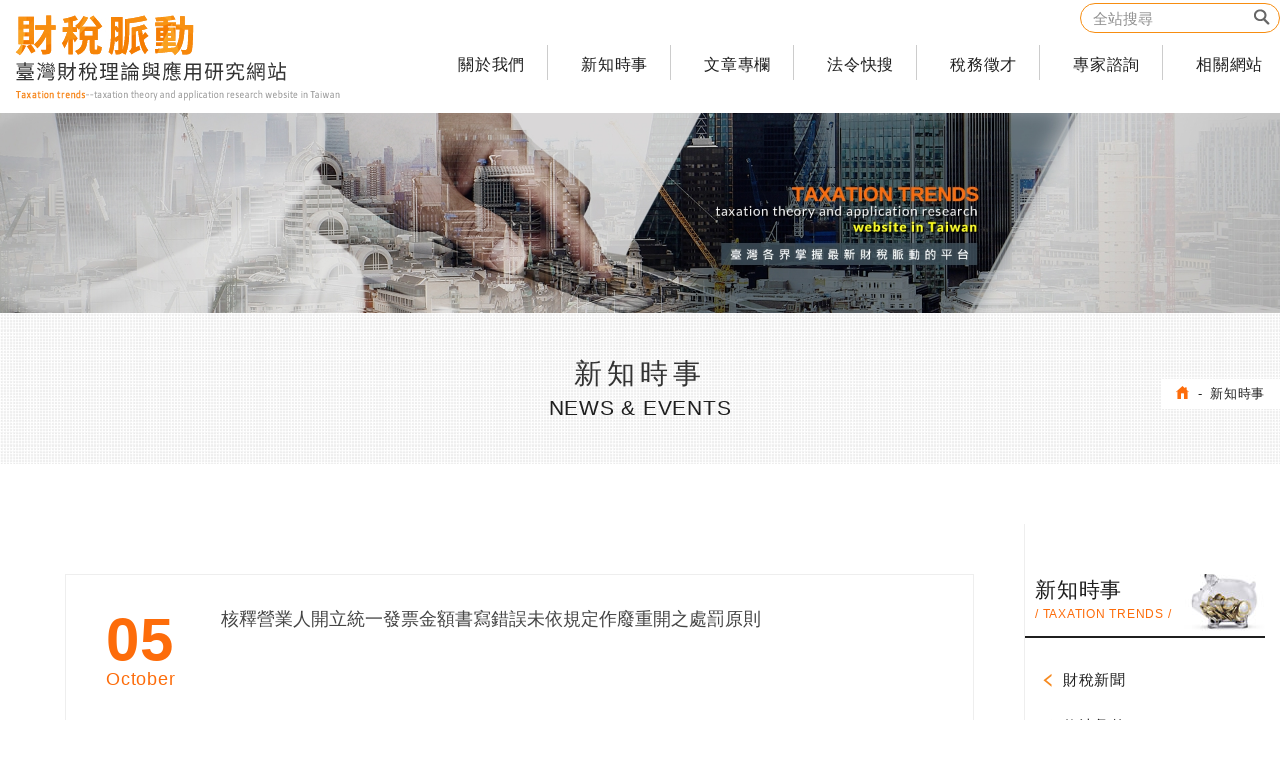

--- FILE ---
content_type: text/html; charset=UTF-8
request_url: https://www.taiwantaxresearch.com/news/all/1.htm
body_size: 41291
content:
<!DOCTYPE html>
<html lang="zh-Hant" class="no-js">

<head>
    <meta charset="UTF-8">
    <title>新知時事 - 財稅脈動---臺灣財稅理論與應用研究網站</title>
<meta name="description" content="臺灣最大稅務資訊跨界平台—專業、完善、整合
中正大學財經法律研究中心
黃俊杰教授
黃智謙律師
蔡松均律師
" />
<link rel="stylesheet" type="text/css" href="/css/system/editor.css">

<meta http-equiv="X-UA-Compatible" content="IE=edge">
<meta name="viewport" content="width=device-width, initial-scale=1">

<link rel="shortcut icon" href="/images/common/app_icon/favicon.ico" type="image/x-icon" />
<link rel="apple-touch-icon" sizes="57x57" href="/images/common/app_icon/apple-touch-icon-57x57.png">
<link rel="apple-touch-icon" sizes="60x60" href="/images/common/app_icon/apple-touch-icon-60x60.png">
<link rel="apple-touch-icon" sizes="72x72" href="/images/common/app_icon/apple-touch-icon-72x72.png">
<link rel="apple-touch-icon" sizes="76x76" href="/images/common/app_icon/apple-touch-icon-76x76.png">
<link rel="apple-touch-icon" sizes="114x114" href="/images/common/app_icon/apple-touch-icon-114x114.png">
<link rel="apple-touch-icon" sizes="120x120" href="/images/common/app_icon/apple-touch-icon-120x120.png">
<link rel="apple-touch-icon" sizes="144x144" href="/images/common/app_icon/apple-touch-icon-144x144.png">
<link rel="apple-touch-icon" sizes="152x152" href="/images/common/app_icon/apple-touch-icon-152x152.png">
<link rel="apple-touch-icon" sizes="180x180" href="/images/common/app_icon/apple-touch-icon-180x180.png">
<link rel="icon" type="image/png" href="/images/common/app_icon/favicon-16x16.png" sizes="16x16">
<link rel="icon" type="image/png" href="/images/common/app_icon/favicon-32x32.png" sizes="32x32">
<link rel="icon" type="image/png" href="/images/common/app_icon/favicon-96x96.png" sizes="96x96">
<link rel="icon" type="image/png" href="/images/common/app_icon/android-chrome-192x192.png" sizes="192x192">
<meta name="msapplication-square70x70logo" content="/images/common/app_icon/smalltile.png" />
<meta name="msapplication-square150x150logo" content="/images/common/app_icon/mediumtile.png" />
<meta name="msapplication-wide310x150logo" content="/images/common/app_icon/widetile.png" />
<meta name="msapplication-square310x310logo" content="/images/common/app_icon/largetile.png" />


<link rel="stylesheet" type="text/css" href="https://design.newscanshared.com/css/normalize.css">

<link href="https://fonts.googleapis.com/css?family=Muli" rel="stylesheet">
<link href="https://design.newscanshared.com/font/33535gillsansmt/font.css" rel="stylesheet">
<link rel="stylesheet" type="text/css" href="https://design.newscanshared.com/font/icon-font/style.css">
<link rel="stylesheet" type="text/css" href="/css/common/icon-font-2/style.css">
<link rel="stylesheet" type="text/css" href="/css/common/icon-font-3/style.css">
<link rel="stylesheet" type="text/css" href="/css/common/share-icon-font/style.css">
<link href="https://fonts.googleapis.com/css?family=Esteban" rel="stylesheet">
<link href="https://fonts.googleapis.com/css?family=Droid+Serif" rel="stylesheet">
<link href="https://fonts.googleapis.com/css?family=Exo+2" rel="stylesheet">

<link rel="stylesheet" type="text/css" href="https://design.newscanshared.com/css/basic.css">
<link rel="stylesheet" type="text/css" href="https://design.newscanshared.com/css/editor.css">
<link rel="stylesheet" type="text/css" href="https://contentbuilder.newscanshared.com/assets/minimalist-basic/content.css">
<link rel="stylesheet" type="text/css" href="https://contentbuilder.newscanshared.com/assets/ionicons/css/ionicons.min.css">

<link rel="stylesheet" type="text/css" href="/css/common/_editor_style.css">

<link rel="stylesheet" type="text/css" href="/css/common/style.css">

<script src="https://design.newscanshared.com/js/jquery.min.js"></script>
<script src="https://design.newscanshared.com/js/modernizr.js"></script>

<!-- Global Site Tag (gtag.js) - Google Analytics -->
<script async src="https://www.googletagmanager.com/gtag/js?id=UA-106486734-4"></script>
<script>
  window.dataLayer = window.dataLayer || [];
  function gtag(){dataLayer.push(arguments)};
  gtag('js', new Date());

  gtag('config', 'UA-106486734-4');
</script>

    <link rel="stylesheet" type="text/css" href="/css/common/news.css">
    </head>

<body>
    <div class="wrapper">
        <header class="site-header">
            <div class="container">
        <div class="site-title"><a href="https://www.taiwantaxresearch.com/" class="logo ibtn">財稅脈動---臺灣財稅理論與應用研究網站</a></div>


    <nav class="site-nav" itemscope itemtype="http://schema.org/SiteNavigationElement">
        <ul class="menu list-h left-menu">

    <li class="hover-on"><a href="https://www.taiwantaxresearch.com/about/all/1.htm"><span>ABOUT</span>關於我們</a>
		<ul>
	        <li  ><a href="https://www.taiwantaxresearch.com/about/51.htm">網站緣起</a></li><li  ><a href="https://www.taiwantaxresearch.com/about/56.htm">團隊介紹</a></li><li  ><a href="https://www.taiwantaxresearch.com/about/57.htm">合作聯繫</a></li>	    </ul>
    </li>
    <li class="hover-on"><a href="https://www.taiwantaxresearch.com/news/all/1.htm"><span>NEWS & EVENTS</span>新知時事</a>
		<ul>
            <li  ><a href="https://www.taiwantaxresearch.com/news/9.htm">財稅新聞</a><ul><li  ><a href="https://www.taiwantaxresearch.com/news/9_18.htm">分類說明</a></li><li  ><a href="https://www.taiwantaxresearch.com/news/9_22.htm">所得稅制</a></li><li  ><a href="https://www.taiwantaxresearch.com/news/9_20.htm">財產稅制</a></li><li  ><a href="https://www.taiwantaxresearch.com/news/9_21.htm">消費稅制</a></li><li  ><a href="https://www.taiwantaxresearch.com/news/9_31.htm">交易稅制</a></li><li  ><a href="https://www.taiwantaxresearch.com/news/9_23.htm">信託稅制</a></li><li  ><a href="https://www.taiwantaxresearch.com/news/9_26.htm">稽徵與救濟</a></li><li  ><a href="https://www.taiwantaxresearch.com/news/9_27.htm">跨稅目討論</a></li></ul></li><li  ><a href="https://www.taiwantaxresearch.com/news/10.htm">修法彙整</a></li><li  ><a href="https://www.taiwantaxresearch.com/news/11.htm">稅務司法</a><ul><li  ><a href="https://www.taiwantaxresearch.com/news/11_28.htm">法院裁判與決議</a></li><li  ><a href="https://www.taiwantaxresearch.com/news/11_29.htm">司法院大法官會議解釋</a></li></ul></li>        </ul>
	</li>
    <li class="hover-on"><a href="https://www.taiwantaxresearch.com/article/all/1.htm"><span>SPECIAL COLUMN</span>文章專欄</a>
    <ul>
            <li ><a href="https://www.taiwantaxresearch.com/article/18.htm">稅政解析</a></li><li ><a href="https://www.taiwantaxresearch.com/article/19.htm">潮稅學堂</a></li>    </ul>
        <li class="hover-on"><a href="https://www.taiwantaxresearch.com/article2/all/1.htm"><span>DECREE</span>法令快搜</a>
        <ul>
                        
        </ul>
    </li>
    <li><a href="https://www.taiwantaxresearch.com/article3/all/1.htm"><span>TAXATION</span>稅務徵才</a> </li>
        </li>
    <li><a href="https://www.taiwantaxresearch.com/contact.htm"><span>EXPERT CONSULTATION</span>專家諮詢</a></li>
    <li><a href="https://www.taiwantaxresearch.com/links/all/1.htm"><span>LINKS</span>相關網站</a></li>
    <li><a href="https://www.taiwantaxresearch.com/disclaimer.htm">免責聲明</a></li>
    <li><a href="https://www.taiwantaxresearch.com/terms.htm">使用條款</a></li>
</ul>
        <div class="search-box">
    <!-- <input type="text" name="" id="" class="form-control" placeholder="全站搜尋">
        <a href="https://www.taiwantaxresearch.com/search.htm" class="ibtn search">Search</a> -->

    <form action="https://www.taiwantaxresearch.com/search.htm" method="post">
        <input type="text" name="PdSearch" id="PdSearch" class="form-control" placeholder="全站搜尋" value="">
        <input type="submit" value="Search" class="ibtn search">
    </form>
</div>    </nav>
</div>
        </header>
        <div class="banner">
    <div class="container">
    	<div class="item">
    	    <img src="/upload/20170807170817gqqil1.jpg" alt="">
    	</div>
    </div>
</div>        <main class="site-main has-side" itemscope itemtype="http://schema.org/Article">
            <header class="main-top">
                <div class="container">
                    <h1 class="main-title" itemprop="headline"><span>新知時事</span>NEWS & EVENTS</h1>
                    <div class="breadcrumb_all">
                        <ol class="breadcrumb list-inline" itemscope itemtype="http://schema.org/BreadcrumbList">
                            <li itemprop="itemListElement" itemscope itemtype="http://schema.org/ListItem">
                                <a itemprop="item" href="https://www.taiwantaxresearch.com/">
                                    <span itemprop="name"><i class="ic3-01"></i></span></a>
                                <meta itemprop="position" content="2" />
                            </li>
                            <li itemprop="itemListElement" itemscope itemtype="http://schema.org/ListItem">
                                <a itemprop="item" href="https://www.taiwantaxresearch.com/news/all/1.htm">
                                    <span itemprop="name">新知時事</span></a>
                                <meta itemprop="position" content="2" />
                            </li>
                        </ol>
                    </div>
                </div>
            </header>
            <div class="main-content">
                <div class="container">
                    <aside class="side">
                        <div class="side-title">新知時事
    <SPAN>/ TAXATION TRENDS /</SPAN>
</div>
<ul class="side-nav list-v">
    <li  ><a href="https://www.taiwantaxresearch.com/news/9/1.htm">財稅新聞</a><ul><li  ><a href="https://www.taiwantaxresearch.com/news/9_18/1.htm">分類說明</a></li><li  ><a href="https://www.taiwantaxresearch.com/news/9_22/1.htm">所得稅制</a></li><li  ><a href="https://www.taiwantaxresearch.com/news/9_20/1.htm">財產稅制</a></li><li  ><a href="https://www.taiwantaxresearch.com/news/9_21/1.htm">消費稅制</a></li><li  ><a href="https://www.taiwantaxresearch.com/news/9_31/1.htm">交易稅制</a></li><li  ><a href="https://www.taiwantaxresearch.com/news/9_23/1.htm">信託稅制</a></li><li  ><a href="https://www.taiwantaxresearch.com/news/9_26/1.htm">稽徵與救濟</a></li><li  ><a href="https://www.taiwantaxresearch.com/news/9_27/1.htm">跨稅目討論</a></li></ul></li><li  ><a href="https://www.taiwantaxresearch.com/news/10/1.htm">修法彙整</a></li><li  ><a href="https://www.taiwantaxresearch.com/news/11/1.htm">稅務司法</a><ul><li  ><a href="https://www.taiwantaxresearch.com/news/11_28/1.htm">法院裁判與決議</a></li><li  ><a href="https://www.taiwantaxresearch.com/news/11_29/1.htm">司法院大法官會議解釋</a></li></ul></li></ul>
                    </aside>
                    <section class="content">
                            
                        <ul class="news-list list-h" itemscope itemtype="http://schema.org/ItemList">
                                                        <li itemprop="itemListElement" itemscope itemtype="http://schema.org/ListItem">
                                <div class="box clearfix">
                                <a class="box-line" href="https://www.taiwantaxresearch.com/news_detail/485.htm" title="">
                                    <time class="date"><b>
                                            05</b>
                                        October</time>
                                    <div class="txt">
                                        <div class="title" itemprop="name">
                                            核釋營業人開立統一發票金額書寫錯誤未依規定作廢重開之處罰原則                                        </div>
                                        <p itemprop="description">
                                                                                    </p>
                                    </div>
                                </a>
                                                                                                                <div class="keyword_box">
                                            <ul class="keyword list-inline" itemscope itemtype="http://schema.org/BreadcrumbList">
                                                                                                <i class="ic icon-ic-keyword"></i>
                                                                                                    <li itemprop="itemListElement" itemscope
                                                    itemtype="MYHTTPschema.org/ListItem">
                                                        <a itemprop="item" href="https://www.taiwantaxresearch.com/news_search/25/1.htm">
                                                        <span itemprop="name">加值型及非加值型營業稅</span></a>
                                                        <meta itemprop="position" content="1" />
                                                    </li>
                                                                                                    <li itemprop="itemListElement" itemscope
                                                    itemtype="MYHTTPschema.org/ListItem">
                                                        <a itemprop="item" href="https://www.taiwantaxresearch.com/news_search/45/1.htm">
                                                        <span itemprop="name">稅局釋示</span></a>
                                                        <meta itemprop="position" content="2" />
                                                    </li>
                                                                                            </ul>
                                        </div>
                                                                                
                               </div>
                            </li>
                                                        <li itemprop="itemListElement" itemscope itemtype="http://schema.org/ListItem">
                                <div class="box clearfix">
                                <a class="box-line" href="https://www.taiwantaxresearch.com/news_detail/486.htm" title="">
                                    <time class="date"><b>
                                            02</b>
                                        October</time>
                                    <div class="txt">
                                        <div class="title" itemprop="name">
                                            自本(112)年10月1日起至12月31日止繼續機動調降汽油、柴油貨物稅應徵稅額...                                        </div>
                                        <p itemprop="description">
                                                                                    </p>
                                    </div>
                                </a>
                                                                                                                <div class="keyword_box">
                                            <ul class="keyword list-inline" itemscope itemtype="http://schema.org/BreadcrumbList">
                                                                                                <i class="ic icon-ic-keyword"></i>
                                                                                                    <li itemprop="itemListElement" itemscope
                                                    itemtype="MYHTTPschema.org/ListItem">
                                                        <a itemprop="item" href="https://www.taiwantaxresearch.com/news_search/36/1.htm">
                                                        <span itemprop="name">貨物稅</span></a>
                                                        <meta itemprop="position" content="1" />
                                                    </li>
                                                                                                    <li itemprop="itemListElement" itemscope
                                                    itemtype="MYHTTPschema.org/ListItem">
                                                        <a itemprop="item" href="https://www.taiwantaxresearch.com/news_search/45/1.htm">
                                                        <span itemprop="name">稅局釋示</span></a>
                                                        <meta itemprop="position" content="2" />
                                                    </li>
                                                                                            </ul>
                                        </div>
                                                                                
                               </div>
                            </li>
                                                        <li itemprop="itemListElement" itemscope itemtype="http://schema.org/ListItem">
                                <div class="box clearfix">
                                <a class="box-line" href="https://www.taiwantaxresearch.com/news_detail/487.htm" title="">
                                    <time class="date"><b>
                                            27</b>
                                        September</time>
                                    <div class="txt">
                                        <div class="title" itemprop="name">
                                            父母於子女婚嫁時贈與財物，限額內免計入贈與總額課稅。                                        </div>
                                        <p itemprop="description">
                                                                                    </p>
                                    </div>
                                </a>
                                                                                                                <div class="keyword_box">
                                            <ul class="keyword list-inline" itemscope itemtype="http://schema.org/BreadcrumbList">
                                                                                                <i class="ic icon-ic-keyword"></i>
                                                                                                    <li itemprop="itemListElement" itemscope
                                                    itemtype="MYHTTPschema.org/ListItem">
                                                        <a itemprop="item" href="https://www.taiwantaxresearch.com/news_search/27/1.htm">
                                                        <span itemprop="name">贈與稅</span></a>
                                                        <meta itemprop="position" content="1" />
                                                    </li>
                                                                                                    <li itemprop="itemListElement" itemscope
                                                    itemtype="MYHTTPschema.org/ListItem">
                                                        <a itemprop="item" href="https://www.taiwantaxresearch.com/news_search/45/1.htm">
                                                        <span itemprop="name">稅局釋示</span></a>
                                                        <meta itemprop="position" content="2" />
                                                    </li>
                                                                                            </ul>
                                        </div>
                                                                                
                               </div>
                            </li>
                                                        <li itemprop="itemListElement" itemscope itemtype="http://schema.org/ListItem">
                                <div class="box clearfix">
                                <a class="box-line" href="https://www.taiwantaxresearch.com/news_detail/488.htm" title="">
                                    <time class="date"><b>
                                            25</b>
                                        September</time>
                                    <div class="txt">
                                        <div class="title" itemprop="name">
                                            個人同一年度有房屋租金支出及自用住宅購屋借款利息，如符合條件可按比例申報列舉扣除...                                        </div>
                                        <p itemprop="description">
                                                                                    </p>
                                    </div>
                                </a>
                                                                                                                <div class="keyword_box">
                                            <ul class="keyword list-inline" itemscope itemtype="http://schema.org/BreadcrumbList">
                                                                                                <i class="ic icon-ic-keyword"></i>
                                                                                                    <li itemprop="itemListElement" itemscope
                                                    itemtype="MYHTTPschema.org/ListItem">
                                                        <a itemprop="item" href="https://www.taiwantaxresearch.com/news_search/23/1.htm">
                                                        <span itemprop="name">綜合所得稅</span></a>
                                                        <meta itemprop="position" content="1" />
                                                    </li>
                                                                                                    <li itemprop="itemListElement" itemscope
                                                    itemtype="MYHTTPschema.org/ListItem">
                                                        <a itemprop="item" href="https://www.taiwantaxresearch.com/news_search/45/1.htm">
                                                        <span itemprop="name">稅局釋示</span></a>
                                                        <meta itemprop="position" content="2" />
                                                    </li>
                                                                                            </ul>
                                        </div>
                                                                                
                               </div>
                            </li>
                                                        <li itemprop="itemListElement" itemscope itemtype="http://schema.org/ListItem">
                                <div class="box clearfix">
                                <a class="box-line" href="https://www.taiwantaxresearch.com/news_detail/483.htm" title="">
                                    <time class="date"><b>
                                            11</b>
                                        September</time>
                                    <div class="txt">
                                        <div class="title" itemprop="name">
                                            機關團體不論有無符合免稅標準皆免辦理營利事業所得稅暫繳申報                                        </div>
                                        <p itemprop="description">
                                                                                    </p>
                                    </div>
                                </a>
                                                                                                                <div class="keyword_box">
                                            <ul class="keyword list-inline" itemscope itemtype="http://schema.org/BreadcrumbList">
                                                                                                <i class="ic icon-ic-keyword"></i>
                                                                                                    <li itemprop="itemListElement" itemscope
                                                    itemtype="MYHTTPschema.org/ListItem">
                                                        <a itemprop="item" href="https://www.taiwantaxresearch.com/news_search/24/1.htm">
                                                        <span itemprop="name">營利事業所得稅</span></a>
                                                        <meta itemprop="position" content="1" />
                                                    </li>
                                                                                                    <li itemprop="itemListElement" itemscope
                                                    itemtype="MYHTTPschema.org/ListItem">
                                                        <a itemprop="item" href="https://www.taiwantaxresearch.com/news_search/45/1.htm">
                                                        <span itemprop="name">稅局釋示</span></a>
                                                        <meta itemprop="position" content="2" />
                                                    </li>
                                                                                            </ul>
                                        </div>
                                                                                
                               </div>
                            </li>
                                                        <li itemprop="itemListElement" itemscope itemtype="http://schema.org/ListItem">
                                <div class="box clearfix">
                                <a class="box-line" href="https://www.taiwantaxresearch.com/news_detail/484.htm" title="">
                                    <time class="date"><b>
                                            18</b>
                                        July</time>
                                    <div class="txt">
                                        <div class="title" itemprop="name">
                                            領取稅捐稽徵機關核發之檢舉獎金，按核發獎金20%扣繳稅款，不須併入當年度綜合所得...                                        </div>
                                        <p itemprop="description">
                                                                                    </p>
                                    </div>
                                </a>
                                                                                                                <div class="keyword_box">
                                            <ul class="keyword list-inline" itemscope itemtype="http://schema.org/BreadcrumbList">
                                                                                                <i class="ic icon-ic-keyword"></i>
                                                                                                    <li itemprop="itemListElement" itemscope
                                                    itemtype="MYHTTPschema.org/ListItem">
                                                        <a itemprop="item" href="https://www.taiwantaxresearch.com/news_search/23/1.htm">
                                                        <span itemprop="name">綜合所得稅</span></a>
                                                        <meta itemprop="position" content="1" />
                                                    </li>
                                                                                                    <li itemprop="itemListElement" itemscope
                                                    itemtype="MYHTTPschema.org/ListItem">
                                                        <a itemprop="item" href="https://www.taiwantaxresearch.com/news_search/45/1.htm">
                                                        <span itemprop="name">稅局釋示</span></a>
                                                        <meta itemprop="position" content="2" />
                                                    </li>
                                                                                            </ul>
                                        </div>
                                                                                
                               </div>
                            </li>
                                                    </ul>
                        <div class="btn-box">
                            	<ul class="pagination" itemprop="pagination">
		<li><a href="https://www.taiwantaxresearch.com/news/all/1.htm" class="controls prev" ><i class="ic3-04"></i></a></li>	<li  class="active" ><a href="https://www.taiwantaxresearch.com/news/all/1.htm"> 1</a></li>
		<li><a href="https://www.taiwantaxresearch.com/news/all/75.htm" class="total">75</a></li>		<li><a href="https://www.taiwantaxresearch.com/news/all/2.htm" class="controls next" ><i class="ic3-05"></i></a></li>	</ul>
	<div class="page-info" itemprop="pagination">
		<select class="form-control" name="page_s" id="page_s" onchange="changePage()">
		<option value="https://www.taiwantaxresearch.com/news/all/1.htm"  selected > 第 1 頁 </option>
		<option value="https://www.taiwantaxresearch.com/news/all/2.htm"  > 第 2 頁 </option>
		<option value="https://www.taiwantaxresearch.com/news/all/3.htm"  > 第 3 頁 </option>
		<option value="https://www.taiwantaxresearch.com/news/all/4.htm"  > 第 4 頁 </option>
		<option value="https://www.taiwantaxresearch.com/news/all/5.htm"  > 第 5 頁 </option>
		<option value="https://www.taiwantaxresearch.com/news/all/6.htm"  > 第 6 頁 </option>
		<option value="https://www.taiwantaxresearch.com/news/all/7.htm"  > 第 7 頁 </option>
		<option value="https://www.taiwantaxresearch.com/news/all/8.htm"  > 第 8 頁 </option>
		<option value="https://www.taiwantaxresearch.com/news/all/9.htm"  > 第 9 頁 </option>
		<option value="https://www.taiwantaxresearch.com/news/all/10.htm"  > 第 10 頁 </option>
		</select>
	</div>
                        </div>
                    </section>
                </div>
            </div>
        </main>
        <footer class="site-footer">
            <div class="footer-top">
    <div class="floating top-hide">
    <a href="#" class="ibtn gotop" title="TOP">TOP</a>
</div>    <div class="container">
        <div class="row clearfix">
            <div class="col col1">
                <div class="qrcode">
                                    <figure class="pic"><img src="/upload/t_20170710143916oxfaf2.jpg"  height="132"    /></figure>
                                </div>
                <div class="site-map">
                    <ul class="list-inline clearfix">
                        <li><a href="https://www.taiwantaxresearch.com/about/all/1.htm">關於我們</a></li>
                        <li><a href="https://www.taiwantaxresearch.com/news/all/1.htm">新知時事</a></li>
                        <li><a href="https://www.taiwantaxresearch.com/article/all/1.htm">文章專欄</a></li>
                        <li><a href="https://www.taiwantaxresearch.com/article2/all/1.htm">法令快搜</a></li>
                        
                    </ul>
                    <ul class="list-inline clearfix">
                        <li><a href="https://www.taiwantaxresearch.com/article3/all/1.htm">稅務徵才</a></li>
                        <li><a href="https://www.taiwantaxresearch.com/contact.htm">專家諮詢</a></li>
                        <li><a href="https://www.taiwantaxresearch.com/links/all/1.htm">相關網站</a></li>
                        <li><a href="https://www.taiwantaxresearch.com/">回首頁</a></li>
                    </ul>
                    <ul class="list-inline clearfix">
                        <li><a href="https://www.taiwantaxresearch.com/disclaimer.htm">免責聲明</a></li>
                        <li><a href="https://www.taiwantaxresearch.com/terms.htm">使用條款</a></li>
                    </ul>
                </div>
            </div>
            <div class="col col2">
                <div class="sns">
                <a href="https://www.taiwantaxresearch.com/" class="btn f-home" rel="nofollow noopener noreferrer" title=""><i class="ic ic3-01"></i>- HOME</a>
                                <a href="https://line.me/R/ti/p/@qgo0140z" class="btn f-home" target="_blank" rel="nofollow noopener noreferrer" title=""><i class="ic ic-line"></i> LINE@</a>
                                                <a href="https://www.facebook.com/taiwantaxresearch/" class="btn f-home" target="_blank" rel="nofollow noopener noreferrer" title=""><i class="ic ic3-fb"></i> FaceBook</a>
                                	
                <a href="https://www.instagram.com/taxationtrends/" class="btn f-home" target="_blank" rel="nofollow noopener noreferrer" title=""><i class="ic ic3-IG"></i> Instagram</a>
                
                
            </div>
                                <div class="site-info">
                    臺灣最大稅務資訊跨界平台&mdash;專業、完善、整合<br />
本網站獲科技部人文社會科學研究中心補助設立<br />
---中正大學財經法律研究中心負責更新與維護---<br />
&nbsp;                </div>

                <span class="copyright"> Copyright © V All Rights Reserved. </span>
                            </div>
        </div>
    </div>
</div>
        </footer>
    </div>
    
<div id="mobile-fixed">
    <ul>
        <li><span class="toggle-mmenu toggleBtn" data-toggletag="mmenu-open"><i class="ic ic-m-menu"></i></span></li>
<!--        <li><a href="#mobile-search" class="toggleBtn"><i class="ic ic-m-search"></i></a></li>-->
                <li><a href="https://www.taiwantaxresearch.com/contact.htm"><i class="ic ic-m-contact"></i></a></li>
                        <li><a href="https://www.taiwantaxresearch.com/"><i class="ic ic-m-home"></i></a></li>
    </ul>
</div>

<div id="member-box">
    <ul class="member-list list-v">
        <li><a href="https://www.taiwantaxresearch.com/member_login.htm">會員登入</a></li>
        <li><a href="https://www.taiwantaxresearch.com/member_login_fancybox.htm" class="fancybox-login">會員登入(燈箱)</a></li>
        <li><a href="https://www.taiwantaxresearch.com/member_register.htm">加入會員</a></li>
        <li><a href="https://www.taiwantaxresearch.com/member_forgot.htm">忘記密碼</a></li>
        <li><a href="https://www.taiwantaxresearch.com/member_password.htm">密碼修改</a></li>
        <li><a href="https://www.taiwantaxresearch.com/order.htm">訂單查詢</a></li>
        <li><a href="https://www.taiwantaxresearch.com/member_edit.htm">個人資料修改</a></li>
        <li><a href="https://www.taiwantaxresearch.com/member_login.htm">會員登出</a></li>
        <li><a href="https://www.taiwantaxresearch.com/paid_inform.htm">填寫匯款通知</a></li>
    </ul>
</div>
<div id="mobile-search">
    <div class="search-box">
    <!-- <input type="text" name="" id="" class="form-control" placeholder="全站搜尋">
        <a href="https://www.taiwantaxresearch.com/search.htm" class="ibtn search">Search</a> -->

    <form action="https://www.taiwantaxresearch.com/search.htm" method="post">
        <input type="text" name="PdSearch" id="PdSearch" class="form-control" placeholder="全站搜尋" value="">
        <input type="submit" value="Search" class="ibtn search">
    </form>
</div></div>

<span class="toggle-mmenu-cover toggleBtn" data-toggletag="mmenu-open"></span>
<div id="mobile-menu">
    <div class="language-menu">
        <div class="language">
    <a href="#" class="btn">ENGLISH</a>
    <ul class="list-inline">
    	<li><a href="https://newscan2.develop-general.com">繁中</a></li>                            </ul>
</div>        <span class="toggle-mmenu-close toggleBtn" data-toggletag="mmenu-open"><i class="ic ic-m-close"></i></span>
    </div>
    <div class="main-menu">
                <ul class="menu list-h left-menu">

    <li class="hover-on"><a href="https://www.taiwantaxresearch.com/about/all/1.htm"><span>ABOUT</span>關於我們</a>
		<ul>
	        <li  ><a href="https://www.taiwantaxresearch.com/about/51.htm">網站緣起</a></li><li  ><a href="https://www.taiwantaxresearch.com/about/56.htm">團隊介紹</a></li><li  ><a href="https://www.taiwantaxresearch.com/about/57.htm">合作聯繫</a></li>	    </ul>
    </li>
    <li class="hover-on"><a href="https://www.taiwantaxresearch.com/news/all/1.htm"><span>NEWS & EVENTS</span>新知時事</a>
		<ul>
            <li  ><a href="https://www.taiwantaxresearch.com/news/9.htm">財稅新聞</a><ul><li  ><a href="https://www.taiwantaxresearch.com/news/9_18.htm">分類說明</a></li><li  ><a href="https://www.taiwantaxresearch.com/news/9_22.htm">所得稅制</a></li><li  ><a href="https://www.taiwantaxresearch.com/news/9_20.htm">財產稅制</a></li><li  ><a href="https://www.taiwantaxresearch.com/news/9_21.htm">消費稅制</a></li><li  ><a href="https://www.taiwantaxresearch.com/news/9_31.htm">交易稅制</a></li><li  ><a href="https://www.taiwantaxresearch.com/news/9_23.htm">信託稅制</a></li><li  ><a href="https://www.taiwantaxresearch.com/news/9_26.htm">稽徵與救濟</a></li><li  ><a href="https://www.taiwantaxresearch.com/news/9_27.htm">跨稅目討論</a></li></ul></li><li  ><a href="https://www.taiwantaxresearch.com/news/10.htm">修法彙整</a></li><li  ><a href="https://www.taiwantaxresearch.com/news/11.htm">稅務司法</a><ul><li  ><a href="https://www.taiwantaxresearch.com/news/11_28.htm">法院裁判與決議</a></li><li  ><a href="https://www.taiwantaxresearch.com/news/11_29.htm">司法院大法官會議解釋</a></li></ul></li>        </ul>
	</li>
    <li class="hover-on"><a href="https://www.taiwantaxresearch.com/article/all/1.htm"><span>SPECIAL COLUMN</span>文章專欄</a>
    <ul>
            <li ><a href="https://www.taiwantaxresearch.com/article/18.htm">稅政解析</a></li><li ><a href="https://www.taiwantaxresearch.com/article/19.htm">潮稅學堂</a></li>    </ul>
        <li class="hover-on"><a href="https://www.taiwantaxresearch.com/article2/all/1.htm"><span>DECREE</span>法令快搜</a>
        <ul>
                        
        </ul>
    </li>
    <li><a href="https://www.taiwantaxresearch.com/article3/all/1.htm"><span>TAXATION</span>稅務徵才</a> </li>
        </li>
    <li><a href="https://www.taiwantaxresearch.com/contact.htm"><span>EXPERT CONSULTATION</span>專家諮詢</a></li>
    <li><a href="https://www.taiwantaxresearch.com/links/all/1.htm"><span>LINKS</span>相關網站</a></li>
    <li><a href="https://www.taiwantaxresearch.com/disclaimer.htm">免責聲明</a></li>
    <li><a href="https://www.taiwantaxresearch.com/terms.htm">使用條款</a></li>
</ul>
    </div>
    <div class="share-menu">
         <ul class="share list-inline">
	    	<li><a class="btn facebook" href="https://www.facebook.com/taiwantaxresearch/" title="Facebook" target="_blank" rel="nofollow noopener noreferrer"><i class="ic ic-facebook"></i></a></li>
            	<li><a class="btn line_btn" href="https://line.me/R/ti/p/@qgo0140z" title="Line" target="_blank" rel="nofollow noopener noreferrer"><i class="ic ic-line"></i></a></li>
    	
    	
     	<li><a class="btn ig" href="https://www.instagram.com/taxationtrends/" title="instagram" target="_blank" rel="nofollow noopener noreferrer"><i class="ic ic-instagram"></i></a></li>
     	
    
</ul>    </div>
</div>

<script src="https://design.newscanshared.com/js/jquery.scrollTo/jquery.scrollTo.min.js"></script>

<script src="https://design.newscanshared.com/js/basic.js"></script>
<script src="/scripts/main.js"></script>

<link href="/scripts/system/alertify.js-0.3.11/alertify.core.css" rel="stylesheet">  
<link href="/scripts/system/alertify.js-0.3.11/alertify.default.css" rel="stylesheet">  
<script src="/scripts/system/alertify.js-0.3.11/alertify.min.js"></script> 
<script type="text/javascript">
	function reset () {
		alertify.set({
			labels : {
				ok     : "確定",
				cancel : "取消"
			},
			delay : 5000,
			buttonReverse : true,
			buttonFocus   : "ok"
		});
	}
</script>
<script type="text/javascript">
	$(document).ready(function() {
	    $('#Imageid').parent('a').click(function() {
	    	$.ajax({
	    		type: "get",
	    		url:  'https://www.taiwantaxresearch.com/ajax/captcha_show.htm',
	    		success: function(msg){
	    			$('#Imageid').parent('a').html(msg);
	    		}		
	    	});
	        return false;
	    });
	});
</script>

<!-- 
 -->





</body>

</html>

--- FILE ---
content_type: text/css
request_url: https://www.taiwantaxresearch.com/css/common/icon-font-2/style.css
body_size: 3453
content:
@font-face {
  font-family: 'icon-font';
  src:  url('fonts/icon-font.eot?azq0zs');
  src:  url('fonts/icon-font.eot?azq0zs#iefix') format('embedded-opentype'),
    url('fonts/icon-font.ttf?azq0zs') format('truetype'),
    url('fonts/icon-font.woff?azq0zs') format('woff'),
    url('fonts/icon-font.svg?azq0zs#icon-font') format('svg');
  font-weight: normal;
  font-style: normal;
}

[class^="ic-"], [class*=" ic-"] {
  /* use !important to prevent issues with browser extensions that change fonts */
  font-family: 'icon-font' !important;
  speak: none;
  font-style: normal;
  font-weight: normal;
  font-variant: normal;
  text-transform: none;
  line-height: 1;

  /* Better Font Rendering =========== */
  -webkit-font-smoothing: antialiased;
  -moz-osx-font-smoothing: grayscale;
}

.ic-line:before {
  content: "\e90e";
}
.ic-refresh-rounded:before {
  content: "\e90d";
}
.ic-facebook-circle:before {
  content: "\e90a";
}
.ic-google-plus-circle:before {
  content: "\e90b";
}
.ic-twitter-circle:before {
  content: "\e90c";
}
.ic-plurk:before {
  content: "\e908";
}
.ic-plurk-new:before {
  content: "\e909";
}
.ic-m-menu:before {
  content: "\e900";
}
.ic-m-search:before {
  content: "\e901";
}
.ic-m-member:before {
  content: "\e902";
}
.ic-m-contact:before {
  content: "\e903";
}
.ic-m-wishlist:before {
  content: "\e904";
}
.ic-m-cart:before {
  content: "\e905";
}
.ic-m-home:before {
  content: "\e906";
}
.ic-m-close:before {
  content: "\e907";
}
.ic-instagram:before {
  content: "\e90f";
}
.ic-brand:before {
  content: "\e90f";
}
.ic-social:before {
  content: "\e90f";
}
.ic-repeat:before {
  content: "\f01e";
}
.ic-rotate-right:before {
  content: "\f01e";
}
.ic-refresh:before {
  content: "\f021";
}
.ic-check-square-o:before {
  content: "\f046";
}
.ic-square-o:before {
  content: "\f096";
}
.ic-square:before {
  content: "\f0c8";
}
.ic-rotate-left:before {
  content: "\f0e2";
}
.ic-undo:before {
  content: "\f0e2";
}
.ic-circle-o:before {
  content: "\f10c";
}
.ic-check-square:before {
  content: "\f14a";
}
.ic-arrow-circle-o-right:before {
  content: "\f18e";
}
.ic-arrow-circle-o-left:before {
  content: "\f190";
}
.ic-dot-circle-o:before {
  content: "\f192";
}
.ic-arrow-circle-o-down:before {
  content: "\f01a";
}
.ic-arrow-circle-o-up:before {
  content: "\f01b";
}
.ic-chevron-left:before {
  content: "\f053";
}
.ic-chevron-right:before {
  content: "\f054";
}
.ic-plus-circle:before {
  content: "\f055";
}
.ic-minus-circle:before {
  content: "\f056";
}
.ic-arrow-left:before {
  content: "\f060";
}
.ic-arrow-right:before {
  content: "\f061";
}
.ic-arrow-up:before {
  content: "\f062";
}
.ic-arrow-down:before {
  content: "\f063";
}
.ic-plus:before {
  content: "\f067";
}
.ic-minus:before {
  content: "\f068";
}
.ic-chevron-up:before {
  content: "\f077";
}
.ic-chevron-down:before {
  content: "\f078";
}
.ic-twitter:before {
  content: "\f099";
}
.ic-facebook:before {
  content: "\f09a";
}
.ic-facebook-f:before {
  content: "\f09a";
}
.ic-google-plus:before {
  content: "\f0d5";
}
.ic-caret-down:before {
  content: "\f0d7";
}
.ic-caret-up:before {
  content: "\f0d8";
}
.ic-caret-left:before {
  content: "\f0d9";
}
.ic-caret-right:before {
  content: "\f0da";
}
.ic-angle-double-left:before {
  content: "\f100";
}
.ic-angle-double-right:before {
  content: "\f101";
}
.ic-angle-double-up:before {
  content: "\f102";
}
.ic-angle-double-down:before {
  content: "\f103";
}
.ic-angle-left:before {
  content: "\f104";
}
.ic-angle-right:before {
  content: "\f105";
}
.ic-angle-up:before {
  content: "\f106";
}
.ic-angle-down:before {
  content: "\f107";
}


--- FILE ---
content_type: text/css
request_url: https://www.taiwantaxresearch.com/css/common/icon-font-3/style.css
body_size: 2142
content:
@font-face {
  font-family: 'icon-font-3';
  src:  url('fonts/icon-font-3.eot?3x3qq2');
  src:  url('fonts/icon-font-3.eot?3x3qq2#iefix') format('embedded-opentype'),
    url('fonts/icon-font-3.ttf?3x3qq2') format('truetype'),
    url('fonts/icon-font-3.woff?3x3qq2') format('woff'),
    url('fonts/icon-font-3.svg?3x3qq2#icon-font-3') format('svg');
  font-weight: normal;
  font-style: normal;
}

[class^="ic3-"], [class*=" ic3-"] {
  /* use !important to prevent issues with browser extensions that change fonts */
  font-family: 'icon-font-3' !important;
  speak: none;
  font-style: normal;
  font-weight: normal;
  font-variant: normal;
  text-transform: none;
  line-height: 1;

  /* Better Font Rendering =========== */
  -webkit-font-smoothing: antialiased;
  -moz-osx-font-smoothing: grayscale;
}

.ic3-01:before {
  content: "\e917";
}
.ic3-02:before {
  content: "\e918";
}
.ic3-03:before {
  content: "\e919";
}
.ic3-04:before {
  content: "\e91a";
}
.ic3-05:before {
  content: "\e91b";
}
.ic3-06:before {
  content: "\e91c";
}
.ic3-07:before {
  content: "\e91d";
}
.ic3-08:before {
  content: "\e91e";
}
.ic3-fb:before {
  content: "\e91f";
}
.ic3-google+:before {
  content: "\e920";
}
.ic3-IG:before {
  content: "\e921";
}
.ic3-plurk:before {
  content: "\e922";
}
.ic3-twitter:before {
  content: "\e923";
}
.ic3-delete:before {
  content: "\e916";
}
.ic3-angle-double-left:before {
  content: "\e900";
}
.ic3-angle-double-right:before {
  content: "\e901";
}
.ic3-bag:before {
  content: "\e902";
}
.ic3-bag-plus:before {
  content: "\e903";
}
.ic3-box:before {
  content: "\e904";
}
.ic3-car:before {
  content: "\e905";
}
.ic3-cart:before {
  content: "\e906";
}
.ic3-cart2:before {
  content: "\e907";
}
.ic3-heart:before {
  content: "\e908";
}
.ic3-home:before {
  content: "\e909";
}
.ic3-join:before {
  content: "\e90a";
}
.ic3-key:before {
  content: "\e90b";
}
.ic3-mail:before {
  content: "\e90c";
}
.ic3-menu:before {
  content: "\e90d";
}
.ic3-money:before {
  content: "\e90e";
}
.ic3-msg:before {
  content: "\e90f";
}
.ic3-msg2:before {
  content: "\e910";
}
.ic3-order:before {
  content: "\e911";
}
.ic3-pen:before {
  content: "\e912";
}
.ic3-phone:before {
  content: "\e913";
}
.ic3-user:before {
  content: "\e914";
}
.ic3-user-cross:before {
  content: "\e915";
}


--- FILE ---
content_type: text/css
request_url: https://www.taiwantaxresearch.com/css/common/style.css
body_size: 36693
content:
@charset 'utf-8';

/*------------ basic ------------*/

body {
    font-family: Arial, '微軟正黑體', 'Microsoft JhengHei', '文泉驛正黑', 'WenQuanYi Zen Hei', '儷黑 Pro', 'LiHei Pro', '微软雅黑', 'メイリオ', '맑은 고딕', sans-serif;
    color: #333333;
    font-size: 15px;
    line-height: 1.6;
    letter-spacing: 0.05em;
}

.container {
    padding: 0 15px;
    max-width: 1370px;
}

.container2 {
    padding: 0 15px;
    max-width: 1470px;
}


/*------------ / basic ------------*/


/*------------ icon ------------*/

.icon {}


/*------------ / icon ------------*/


/*------------ btn ------------*/

.share .btn {
    background: #fff;
    color: #776255;
    width: 33px;
    height: 33px;
    line-height: 36px;
    border-radius: 100%;
    margin-left: 12px;
    font-size: 18px;
	padding:0;
    text-align: center;
}

.share .btn.facebook {
    color: #3B5998;
}
.share .btn.line_btn{
    color: #00b900;
}
.share .btn.ig{
    color: #84b;
}
.share .btn.twitter {
    color: #41ABE1;
}

.share .btn.google {
    color: #DD4B3E;
}

.share .btn.plurk {
    color: #EA5E00;
}

.share .btn:hover {
    background: #004C66;
    color: #fff;
}

.ibtn.fb-fans-page {
    background-image: url('../../images/tw/fb_page.png');
    background-color: #B4E0CA;
    width: 152px;
    height: 80px;
}

.ibtn.fb-fans-page:hover {
    background-color: #3A5795;
}

.btn-box.right {
    text-align: right;
    overflow: hidden;
}

.btn-box.right .btn.back {
    float: right;
}

.btn.back {
    width: 165px;
    height: 45px;
    margin: 0 auto;
    display: block;
    border: solid 1px #666666;
    text-align: center;
    font-size: 14px;
    color: #1F1F1F;
    line-height: 45px;
    -webkit-transition: all .3s ease-in-out;
    transition: all .3s ease-in-out;
}

.btn.back i {
    color: #CFCFCF;
    position: relative;
    font-size: 16px;
    top: 1px;
    margin-right: 8px;
    -webkit-transition: all .3s ease-in-out;
    transition: all .3s ease-in-out;
}

.btn.back:hover {
    color: #FFF;
    background: #1E1E1E;
    border-color: #666666;
}

.btn.back:hover i {
    color: #FFF;
}

.ibtn.more {
    background-image: url('../../images/common/btn_more.png');
    width: 101px;
    height: 29px;
}

.btn.simple {
    display: inline-block;
    height: 45px;
    width: 480px;
    margin: 0 4px;
    position: relative;
    background: url(../../images/common/btn_bg.jpg) no-repeat;
    line-height: 45px;
    text-align: center;
    color: #FFF;
    font-size: #FFFFFF;
}

.btn.simple:hover {
    background-position: 0 100%;
}

.btn.simple.bg2 {
    background: #D90000;
    border: 1px solid rgba(246, 137, 31, 0.74);
}

.btn.simple.bg2:hover {
    background: #8C0000;
}

.btn.simple .ic {
    vertical-align: text-bottom;
    margin: 0 8px 0 0;
}

.btn.normal {
    background: #FFA395;
    color: #fff;
    font-weight: bold;
    font-size: 14px;
    padding: 6px 20px;
    margin: 0px 0 0;
    max-width: 453px;
    width: 100%;
    min-width: 248px;
    border-radius: 8px;
    font-family: 'Exo';
}

.btn.normal:hover {
    background: #FF7662;
}

.btn.normal.send {
    width: 220px;
    font-size: 20px;
    font-weight: bold;
}

.btn.normal .ic {
    vertical-align: middle;
    font-size: 18px;
    margin: 0 0 5px 0;
}

.btn.pure {
    color: #666;
    line-height: 30px;
    margin: 0 5px 10px;
}

.btn.pure:hover {
    color: #80CAA5;
    text-decoration: underline;
}


/*------------ / btn ------------*/


/*------------ site_header ------------*/

.site-header {
    background: #fff;
    position: relative;
    z-index: 5;
}

.site-title {
    position: relative;
    z-index: 5;
    float: left;
    padding: 15px 0 12px;
}

.site-title .logo {
    background: url(../../images/common/logo.png) no-repeat;
    background-size: 100% auto;
    width: 325px;
    height: 86px;
    -webkit-transition: all .3s ease;
    transition: all .3s ease;
}

.site-title .logo:hover {
    opacity: .7;
}

.site-nav {
    padding-top: 35px;
    margin-bottom: 3px;
    float: right;
}

.site-nav>* {
    display: inline-block;
    vertical-align: middle;
}

.site-nav .menu {
    display: inline-block;
    vertical-align: middle;
    font-size: 16px;
    text-align: center;
    margin: 0 -26px;
    color: #1F1F1F;
}

.site-nav .menu li {
    position: relative;
}

.site-nav .menu li a {
    display: block;
    -webkit-transition: all .3s ease-in-out;
    transition: all .3s ease-in-out;
}

.site-nav .menu>li {
    padding: 0 7px;
}

.site-nav .menu>li>a {
    line-height: 1.23;
    margin: 0 1px;
    border-bottom: solid 1px transparent;
    text-align: left;
    padding: 20px 20px;
}

.site-nav .menu>li>a span {
    display: block;
    font-size: 11px;
    color: #F78D11;
    margin-bottom: 2px;
    -webkit-transition: all .3s ease-in-out;
    transition: all .3s ease-in-out;
    display: none;
}

.site-nav .menu>li>a:hover span,
.site-nav .menu>li.active>a span {
    color: #2793E1;
}

.site-nav .menu>li>a:hover,
.site-nav .menu>li.active>a {
    color: #FD6C0A;
    border-color: #FD6C0A;
}

.site-nav .menu>li+li:before {
    content: '';
    display: block;
    border-left: 1px solid #CCCCCC;
    width: 1px;
    height: 35px;
    position: absolute;
    left: -6px;
    top: 50%;
    margin-top: -20px;
}

.site-nav .menu>li:nth-last-child(-n+2) {
    display: none;
}

.site-nav .menu li ul {
    display: none;
    position: absolute;
    background-color: #fff;
    z-index: 600;
    width: 173px;
    box-sizing: border-box;
}

.site-nav .menu li>ul {}

.site-nav .menu>li>ul {
    top: 104%;
    left: 50%;
    margin-left: -50%;
}

.site-nav .menu ul li+li {
    border-top: 1px solid #DDDDDD;
}

.site-nav .menu ul li a {
    font-size: 15px;
    padding: 9px 15px;
    background: #FFF;
    text-align: left;
}

.site-nav .menu ul li a:hover,
.site-nav .menu ul li.active>a {
    color: #fff;
    background: #F78D11;
}

.site-nav .menu ul ul {
    left: 100%;
    top: 0;
}


/*.site-nav .menu > li:nth-last-child(-n+4) {
    display: none;
}*/

.site-nav .menu.right-menu>li:nth-last-child(-n+4) {
    display: none;
}
.search-box{
    position: relative;
}
.site-header .search-box {
    position: absolute;
    width: 200px;
    top:3px;
    right: 0;
    box-sizing: border-box;
    margin-left: 10px;
}

.site-header .search-box .form-control {
    border: 1px solid #F78D11;
    background: #fff;
    height: 30px;
    line-height: 28px;
    margin: 0;
    padding: 0 42px 0 12px;
    border-radius: 15px;
}

.site-header .search-box .form-control:focus {
    background: #fefefe;
}


.search-box .ibtn.search {
     width: 30px;
    height: 30px;
    position: absolute;
    right: 2px;
    top: 0;
    background-image: url(../../images/common/btn_search.png);
}


/*------------ / site_header ------------*/


/*------------ banner ------------*/

.banner {
    position: relative;
}

.banner .container {
    max-width: 1920px;
    padding: 0;
}


/*------------ / banner ------------*/


/*------------ site_main ------------*/

.main-top .container {
    max-width: 1440px;
    padding: 0;
}

.main-top {
    position: relative;
    background: url(../../images/common/main_title_bg.jpg) repeat 50% 50%;
    box-sizing: border-box;
    padding: 30px 0;
    text-align: center;
}

.main-title {
    text-align: center;
    font-size: 45px;
    color: #70594D;
    line-height: 1.2;
    display: inline-block;
    font-size: 21px;
    color: #1F1F1F;
    line-height: 1.2;
    font-weight: normal;
}

.main-title span {
    font-family: 'PMingLiU', '新細明體';
    display: block;
    font-size: 28px;
    color: #333333;
    letter-spacing: 5px;
    margin-bottom: 5px;
}

.has-side .main-content {
    padding-bottom: 0;
}

.main-content {
    padding: 60px 0 70px;
}

.content {
    min-height: 300px;
    box-sizing: border-box;
}

.content-top {
    border-bottom: 1px solid #ccc;
    margin-bottom: 50px;
}

.content-title {
    margin: 0;
    color: #aaa;
    border-top: 1px solid #ccc;
    text-align: center;
    position: relative;
    padding: 10px 0;
    font-size: 15px;
    font-weight: normal;
}

.content-title:after {
    content: '';
    display: block;
    width: 0;
    height: 0;
    border-style: solid;
    border-width: 14px 13px 0 13px;
    border-color: #eeeeee transparent transparent transparent;
    position: absolute;
    top: 100%;
    left: 50%;
    margin: 1px 0 0 -13px;
}

.content-title2 {
    color: #7FCAA5;
    font-size: 25px;
    font-weight: bold;
    text-align: center;
    margin: 0 0 10px;
}

.content-title .keyword {
    color: #F2856C;
}

.shopping-title {
    color: #1F1811;
    font-size: 16px;
    font-weight: normal;
    margin-bottom: 10px;
}

.shopping-title .ic {
    font-size: 22px;
    color: #7FCAA5;
    vertical-align: middle;
    margin: 0 3px 3px 0;
}

.shopping-title .ic3-bag-plus {
    font-size: 26px;
    margin-right: 10px;
}

.btn-box {
    clear: both;
    padding-top: 30px;
    position: relative;
    text-align: center;
}

.btn-box:after {
    visibility: hidden;
    display: block;
    font-size: 0;
    content: ' ';
    clear: both;
    height: 0;
}

.btn-box.wide-spacing {
    letter-spacing: 15px;
}

.btn-box.wide-spacing * {
    letter-spacing: 0.1em;
}

.warning-sect {
    padding-bottom: 30px;
}


/*------------ / site_main ------------*/


/*------------ breadcrumb ------------*/

.breadcrumb {
    text-align: right;
    color: #212121;
    background: #fff;
    font-size: 13px;
    padding: 5px 15px;
    position: absolute;
    right: 0px;
    top: -55px;
}

.breadcrumb li,
.breadcrumb li a {
    display: inline;
}

.breadcrumb li+li:before {
    content: '- ';
    display: inline-block;
    margin: 0 3px;
}

.breadcrumb li:first-child a {
    color: #FD6C0A;
}

.breadcrumb li:first-child a:hover {
    color: #000;
}

.breadcrumb li a:hover {
    color: #FD6C0A;
}

.breadcrumb_all {
    position: relative;
}

.content-top .breadcrumb {
    background: none;
    float: right;
    color: #BABABA;
    padding: 6px 0;
}

.content-top .breadcrumb:before,
.content-top .breadcrumb:after {
    content: '/';
}

.content-top .breadcrumb li+li:before {
    content: '> ';
}

.content-top .breadcrumb li:first-child a:before {
    display: none;
}

.h2-title {
    font-size: 26px;
    color: #EB4C52;
    line-height: 1.2;
    margin-bottom: 0px;
    width: 65%;
}


/*------------ / breadcrumb ------------*/


/*------------ side ------------*/

.side {
    width: 240px;
    float: right;
    box-sizing: border-box;
    padding-top: 50px;
}

.has-side .content {
    width: calc(100% - 240px);
    float: left;
    box-sizing: border-box;
    border-right: solid 1px #EEEEEE;
    padding: 50px 40px 70px;
}

.side-title {
    font-size: 21px;
    color: #1F1F1F;
    line-height: 1.2;
    box-sizing: border-box;
    padding-bottom: 15px;
    padding-left: 10px;
    border-bottom: solid 2px #1F1F1F;
    background: url(../../images/common/side_pic.jpg) no-repeat right bottom;
    margin-bottom: 20px;
    padding-top: 3px;
}

.side-title span {
    font-size: 12px;
    display: block;
    color: #FD6C0A;
    margin-top: 5px;
}

.side-nav,
.side-nav-top {
    position: relative;
    font-size: 15px;
}

.side-nav li a,
.side-nav-top li a {
    position: relative;
    display: block;
    line-height: 1.6;
    font-size: 15px;
    color: #1F1F1F;
    padding: 8px 16px;
}

.side-nav li a,
.side-nav-top li a {
    display: block;
    margin-bottom: 2px;
    position: relative;
}

.side-nav>li>a,
.side-nav-top>li>a {
    position: relative;
    display: block;
    line-height: 1.6;
    font-size: 15px;
    color: #1F1F1F;
    padding: 10px 16px;
    z-index: 5;
    -webkit-transition: all .3s ease-in-out;
    transition: all .3s ease-in-out;
}

.side-nav li a:after {
    content: '';
    display: block;
    width: 0%;
    height: 100%;
    background: #55B3D7;
    position: absolute;
    right: 0;
    top: 0;
    border-bottom-left-radius: 40px;
    border-top-left-radius: 40px;
    z-index: -1;
    -webkit-transition: all .5s ease-in-out;
    transition: all .5s ease-in-out;
}

.side-nav>li>a:hover:after,
.side-nav>li.active>a:after {
    width: 110%;
}

.side-nav>li>a:hover,
.side-nav>li.active>a,
.side-nav-top>li>a:hover,
.side-nav-top>li.active>a {
    color: #FFF;
}

.side-nav>li>a:before,
.side-nav-top>li>a:before {
    content: '\e91c';
    font-family: 'icon-font-3';
    display: inline-block;
    margin-right: 8px;
    font-size: 13px;
    color: #F6891F;
    position: relative;
    vertical-align: middle;
    -webkit-transition: all .3s ease-in-out;
    transition: all .3s ease-in-out;
}

.side-nav>li.active>a:before,
.side-nav>li>a:hover:before {
    color: #FFF;
}

.side-nav ul {
    display: none;
    margin-top: 10px;
}

.side-nav ul li a {
    color: #1F1F1F;
    font-size: 15px;
    padding: 8px 10px 8px 36px;
    position: relative;
}

.side-nav ul li a:hover,
.side-nav ul li.active>a {
    color: #096ABF;
    font-weight: bold;
}

.side-nav ul li a:before {
    content: '';
    display: block;
    position: absolute;
    left: 19px;
    top: 0;
    bottom: 0;
    margin: auto;
    width: 5px;
    height: 5px;
    border-radius: 50%;
    background: #096ABF;
}


/*------------ / side ------------*/


/*------------ site_footer ------------*/

.site-footer {
    text-align: center;
    background: url(../../images/common/footer_bg.jpg) no-repeat 50% 50%;
    background-size: cover;
    position: relative;
    padding-bottom: 30px;
}

.site-footer .row {
    margin: 0 -10px;
    padding: 0;
}

.site-footer .col {
    float: left;
    width: 50%;
    box-sizing: border-box;
    padding: 0 10px;
}

.site-footer .col.col1 {
    text-align: left;
}

.site-footer .col.col2 {
    float: right;
    text-align: right;
}

.qrcode {
    display: inline-block;
    vertical-align: top;
    display: inline-block;
    max-width: 132px;
    margin-right: 10px;
}

.qrcode img {
    margin: 0;
}

.site-map {
    display: inline-block;
    position: relative;
    max-width: 280px;
}

.site-map ul {
    float: left;
    width: 33.33%;
}

.site-map ul li {
    position: relative;
    width: 100%;
    margin-bottom: 5px;
}

.site-map ul li:before {
    content: "";
    display: inline-block;
    background: #fff;
    width: 4px;
    height: 4px;
    margin-right: 8px;
    position: relative;
    top: -1px;
}

.footer-top a {
    color: #fff;
    font-size: 14px;
    line-height: 2;
}

.site-footer a:hover {
    color: #004C66;
}

.footer-top .share {
    display: inline-block;
}

.footer-top .btn.f-home {
    display: inline-block;
    font-size: 14px;
    position: relative;
    -webkit-transition: all .3s ease-in-out;
    transition: all .3s ease-in-out;
    vertical-align: bottom;
    font-weight: bold;
}
.footer-top .sns .btn{
    padding:7px;
}
.footer-top .stie-map a {
    -webkit-transition: all .3s ease-in-out;
    transition: all .3s ease-in-out;
}

.footer-top .btn.f-home .ic {
    display: inline-block;
    margin-right: 10px;
    text-align: center;
    font-size: 16px;
    background: #fff;
    color: #FB9E37;
    line-height: 33px;
    border-radius: 50%;
    font-size: 15px;
    width: 33px;
    height: 33px;
    -webkit-transition: all .3s ease-in-out;
    transition: all .3s ease-in-out;
}

.footer-top .btn.f-home:hover .ic {
    background: #004C66;
}

.footer-top .btn.f-hom:hover {
    color: #004C66;
}

.site-info {
    color: #fff;
    font-size: 18px;
    line-height: 1.45;
    padding-top: 15px;
    padding-bottom: 10px;
    font-weight: bold;
}

.site-info a {
    color: #B9B9B9;
}

.follow {
    margin-top: 40px;
}

.site-info {
    line-height: 1.8;
    letter-spacing: 0.5px;
}

.copyright,
.author {
    font-size: 12px;
    color: #1F1F1F;
    text-align: center;
    padding: 5px 0;
}


/*------------- / contact ---------------*/

#contact {
    padding: 25px;
    background: #F5F3EF;
}

#contact .container .qrcode,
#contact .container .contact-item {
    float: left;
}

#contact .container .contact-item {}

#contact .container .qrcode li {
    display: inline-block;
    margin: 10px;
    margin-right: 0px;
}

#contact .contact-item li {
    padding-left: 64px;
    color: #776154;
    font-size: 14px;
    margin-top: 5px;
    position: relative;
    list-style-type: none;
}

#contact .contact-item p {
    font-size: 16px;
    color: #EB4D54;
    font-weight: 600;
    font-family: 'Exo';
    margin-left: 30px;
}

#contact .contact-item span {
    display: block;
    position: absolute;
    width: 38px;
    left: 0px;
    top: 0px;
    font-weight: 600;
    padding-right: 14px;
    height: 16px;
    border-right: 1px solid #776154;
}

#contact .contact-botton {
    position: absolute;
    right: 0;
    top: 50%;
    margin-top: -18px;
    width: 276px;
    height: 36px;
    padding: 0px 20px;
    z-index: 2;
    background: #FFA395;
    box-sizing: border-box;
}

#contact .contact-botton:hover {
    background: #FF7662;
}

#contact .contact-botton a {
    display: block;
    width: 100%;
    height: 100%;
    font-size: 16px;
    line-height: 36px;
    color: #FFF;
    background: url(../../images/common/footer_botton_arrow.png) right center no-repeat;
}


/*------------ / site_footer ------------*/


/*------------ floating ------------*/

.floating,
.floating.fancybox-margin {
    display: none;
    z-index: 400;
    -webkit-transition: all .3s ease;
    transition: all .3s ease;
    padding: 0px;
    text-align: center;
    top: -36px;
    position: relative;
}

.floating .ibtn.gotop {
    background-image: url(../../images/common/gotop.png);
    width: 76px;
    height: 77px;
}

.no-svg .floating .ibtn.gotop {
    background-image: url(../../images/common/gotop.png);
}

.floating .ibtn.gotop:hover {
    opacity: 1;
}


/*------------ / floating ------------*/


/*------------ pagination ------------*/

.pagination {
    text-align: right;
    font-size: 15px;
}

.pagination li {
    display: inline-block;
    vertical-align: top;
    position: relative;
}

.pagination li a {
    display: block;
    padding: 0 2px;
    text-align: center;
    font-size: 15px;
    color: #666666;
    margin: 0 2px;
    box-sizing: border-box;
}

.pagination li a:hover,
.pagination li.active a {
    color: #D84A05;
}

.pagination li.active a {
    font-weight: bold;
    position: relative;
    top: 1px;
}

.pagination li a.total:before {
    content: '/';
    margin: 0 8px 0 1px;
}

.pagination li a.total:hover {
    color: #666666;
}

.pagination li a.total {
    position: relative;
}

.pagination li a.controls {
    color: #CFCFCF;
    font-size: 17px;
}

.pagination li a.controls:hover {
    color: #1F1F1F;
}

.page-info {
    display: none;
}

.page-info .form-control {
    display: block;
    width: 100%;
    height: 36px;
    padding: 5px 10px;
    border: 1px solid #ccc;
    text-align: center;
}

.page-info .form-control:focus {
    outline: none;
    border-color: #D84A05;
}

.page-info {
    display: none;
}

.page-info .form-control {
    height: 34px;
    line-height: 28px;
    border: 1px solid #ddd;
    margin: 0;
    background: none;
}

.page-info .form-control:focus {
    border-color: #D84A05;
}


/*------------ / pagination ------------*/


/*------------ form ------------*/

.reminder {
    text-align: center;
    font-size: 16px;
    color: #444444;
    padding-bottom: 35px;
    font-family: 'Arial';
}

.reminder span {
    display: inline-block;
    color: #7FCAA5;
}

.reminder b {
    display: inline-block;
    font-size: 14px;
    line-height: 1;
    vertical-align: bottom;
    margin-bottom: 4px;
}

.qty-box {
    position: relative;
    display: inline-block;
    width: 100px;
    max-width: none;
    padding: 0 29px;
    box-sizing: border-box;
}

.qty-box .form-control {
    position: relative;
    text-align: center;
    height: 30px;
    line-height: 28px;
    color: #777;
    background: #fff;
    border: 1px solid #ddd;
    margin: 0;
    padding: 0 5px;
    z-index: 1;
    border-radius: 0;
}

.qty-box .form-control:focus {
    border-color: #7FCAA5;
}

.qty-box .btn {
    width: 30px;
    height: 30px;
    line-height: 28px;
    font-size: 19px;
    color: #666;
    border: 1px solid #ddd;
    position: absolute !important;
    z-index: 0;
    top: 0;
}

.qty-box .btn:hover {
    border-color: #7FCAA5;
    background: #eee;
    z-index: 2;
}

.qty-box .less {
    left: 0;
}

.qty-box .add {
    right: 0;
}

.form-control {
    display: block;
    width: 100%;
    height: 45px;
    line-height: 42px;
    padding: 0 10px;
    background: #FCFCFC;
    box-sizing: border-box;
    margin-bottom: 6px;
    border: none;
    color: #333;
}

.form-control:focus {
    outline: none;
    background: #ECECFB;
}

textarea.form-control {
    padding: 8px 10px;
    line-height: 1.4;
    resize: vertical;
}

.static-control {
    line-height: inherit;
    color: #444;
    font-size: 16px;
    margin: 0 0 6px;
    padding: 0 5px;
}

.form-wrap {
    margin: 0 auto;
}

.form-wrap.type2 {
    max-width: 1000px;
}

.form-wrap .btn-box {
    margin: 0 auto;
}

.form-box {
    margin: 0 auto;
    max-width: 1000px;
}

.form-box .row {
    margin: 0 -24px;
    position: relative;
}

.form-box .col {
    float: left;
    width: 50%;
    padding: 0 24px;
}

.form-box .required {
    position: relative;
}

.form-box .required:after {
    content: '\e91d';
    font-family: 'icon-font-3';
    display: inline-block;
    vertical-align: middle;
    line-height: 1;
    color: #C13C3C;
    font-size: 14px;
    margin-right: 5px;
    margin: 0 0px 0px 8px;
}

.form-box .form-group {
    padding: 4px 0;
    line-height: 36px;
}

.form-box .control-label {
    display: block;
    font-size: 15px;
    color: #666666;
    line-height: inherit;
}

.form-box .control-box {
    position: relative;
}

.form-box .control-box label {
    display: inline-block;
    line-height: inherit;
    margin: 0 10px 6px 5px;
}

.form-box .captcha .form-control {
    display: block;
    vertical-align: top;
    width: 100%;
    position: relative;
}

.form-box .captcha a {
    display: inline-block;
    vertical-align: top;
    color: #F78D11;
    font-size: 20px;
    line-height: inherit;
    margin-left: 5px;
    margin-bottom: 6px;
    -webkit-transition: all .3s ease;
    transition: all .3s ease;
    position: absolute;
    right: 10px;
    top: -18px;
}

.form-box .captcha a:hover {
    color: #111;
}

.form-box .captcha a * {
    vertical-align: middle;
}

.form-box .captcha a .ic {
    -webkit-transition: -webkit-transform .3s;
    transition: -webkit-transform .3s;
    transition: transform .3s;
    transition: transform .3s, -webkit-transform .3s;
    color: #F78D11;
}

.form-box .captcha a:hover .ic {
    -webkit-transform: rotate(270deg);
    transform: rotate(270deg);
    color: #111;
}

.form-box .name .control-box {
    position: relative;
}

.form-box .name .radio-box {
    line-height: 36px;
    position: absolute;
    right: 0;
    bottom: 100%;
}

.form-box .name .radio-box label {
    display: inline-block;
    margin-bottom: 0;
}

.form-box .name2 .control-box {
    padding-right: 150px;
}

.form-box .name2 .radio-box {
    line-height: 36px;
    position: absolute;
    right: 0;
    bottom: 0;
}

.form-box .name2 .radio-box label {
    margin-bottom: 0;
}

.form-box .tips {
    line-height: 1.2;
    margin-bottom: 6px;
    color: #80CAA5;
    font-size: 13px;
    padding: 0 5px;
}

.form-wrap.type1 .tips {
    min-height: 36px;
    line-height: 18px;
}

.form-box .input-group {
    margin: 0 -3px;
}

.form-box .input-group:after {
    visibility: hidden;
    display: block;
    font-size: 0;
    content: ' ';
    clear: both;
    height: 0;
}

.form-box .input-group .input-box {
    float: left;
    width: 50%;
    padding: 0 3px;
    box-sizing: border-box;
}

.form-box .input-group .form-control {
    display: inline-block;
}

.form-box .name .control-box {
    position: relative;
}

.form-box .name .radio-box {
    line-height: 36px;
    position: absolute;
    right: 0;
    bottom: 100%;
}

.form-box .name .radio-box label {
    display: inline-block;
    margin-bottom: 0;
}

.form-box .address .input-box:last-child {
    width: 100%;
}

.form-box .address2 .input-box {
    width: 22%;
}

.form-box .address2 .input-box:last-child {
    width: 56%;
}

.form-radio,
.form-checkbox {
    display: inline-block;
    position: relative;
}

.form-radio input[type=radio],
.form-checkbox input[type=checkbox] {
    cursor: pointer;
    position: absolute;
    top: 0;
    left: 0;
    opacity: 0!important;
    visibility: hidden;
    outline: 0;
    z-index: 3;
    width: 17px;
    height: 17px;
}

.form-radio:before,
.form-checkbox:before {
    content: '';
    display: inline-block;
    vertical-align: middle;
    background: 50% 0 / 100% auto no-repeat;
    width: 16px;
    height: 16px;
    margin: 0 0 3px;
}

.form-radio:before {
    background-image: url('../../images/common/form_radio.svg');
}

.no-svg .form-radio:before {
    background-image: url('../../images/common/form_radio.png');
}

.form-checkbox:before {
    background-image: url('../../images/common/form_checkbox.svg');
}

.no-svg .form-checkbox:before {
    background-image: url('../../images/common/form_checkbox.png');
}

.form-radio.checked:before,
.form-checkbox.checked:before {
    background-position: 0 100%;
}

.success-wrap {
    text-align: center;
    max-width: 775px;
    margin: 0 auto;
    padding: 0px 35px;
    border-radius: 15px;
    box-sizing: border-box;
    margin-top: 30px;
}

.success-box {
    text-align: center;
    line-height: 2;
}

.success-msg {
    font-size: 21px;
    color: #2692E0;
    margin: 0 auto 20px;
}

.btn-box.right .btn.back.center {
    float: none;
}

.success-msg b {
    display: block;
    font-size: 20px;
    font-weight: bold;
    color: #FD6C0A;
    line-height: normal;
}

.success-txt {
    line-height: 1.6;
    color: #333333;
    font-size: 15px;
    box-sizing: border-box;
    padding: inherit;
    padding: 5px 0;
}

.success-txt .icon {
    background: url(../../images/common/contact/icon.png) no-repeat;
    width: 100px;
    height: 55px;
    display: block;
    margin: 0 auto 20px;
}

.success-txt strong {
    color: #444;
    font-size: 14px;
}

.success-txt strong:hover {
    color: #FFA395;
    font-size: 14px;
}

.success-txt a {
    text-decoration: underline;
    color: #000;
}

.success-txt a:hover {
    text-decoration: none;
}

.success-wrap .btn-box {
    max-width: 700px;
    margin: 0 auto;
}


/*------------ / form ------------*/


/*------------ lightbox ------------*/

body .fancybox-close {
    background: url(../../images/common/lightbox_close.png) no-repeat;
    width: 70px;
    height: 30px;
    right: 10px;
}

.no-svg body .fancybox-close {
    background-image: url(../../images/common/lightbox_close.png)
}

body .fancybox-close:hover {
    opacity: .5;
}

body .fancybox-skin {
    background: #ccc;
    border-radius: 0;
    margin-top: 40px;
    border-radius: 10px;
}

body .fancybox-inner {
    background: #fff;
    border-radius: 13px;
}

.fancybox-album .fancybox-skin {
    background: none;
    margin: 40px 60px 5px;
}

.fancybox-album .fancybox-nav span {
    visibility: visible;
    background: url(../../images/common/fancybox-arrow.png) no-repeat;
    width: 60px;
    height: 60px;
}

.fancybox-album .fancybox-prev span {
    background-position: 0 0;
    left: 0px;
}

.fancybox-album .fancybox-next span {
    background-position: 100% 0;
    right: 0px;
}

.fancybox-album .fancybox-prev:hover span,
.fancybox-album .fancybox-next:hover span {
    opacity: .5;
}

.fancybox-album .fancybox-title {
    font-family: inherit;
    color: inherit;
    line-height: inherit;
    margin: 20px 0;
    padding: 20px;
    border-radius: 5px;
    background: #fff;
}

.fancybox-album .photo-pager {
    float: right;
    color: #444444;
}

.fancybox-album .photo-title {
    background: url(../../images/common/album/title_icon.png) no-repeat 0 3px;
    padding-left: 24px;
    color: #EB4D54;
    font-size: 15px;
    margin-bottom: 15px;
    min-height: 20px;
    font-family: '微軟正黑體';
    font-weight: 600;
}

.fancybox-album .photo-intro {
    margin-bottom: 15px;
    color: #555;
}


/*------------ / lightbox ------------*/

.mmenu-show #mobile-fixed li,
.mmenu-show #mobile-search,
.mmenu-show #member-box li a {
    background: #F78D11;
}

.mmenu-show #mobile-fixed ul,
.mmenu-show #member-box li {
    border-bottom-color: #F78D11;
}

.mmenu-show #mobile-menu .side-nav-top>li a:before {
    border-color: #F78D11;
}

.mmenu-show #mobile-menu .menu li a span {
    display: none;
}

.mmenu-show #mobile-menu .menu li a:hover,
.mmenu-show #mobile-menu .menu li.active>a {
    color: #F78D11;
}

.mmenu-show #mobile-menu .share .btn .ic {
    vertical-align: middle;
}

@media screen and (max-width: 1600px) {
    /*------------ floating 1600 ------------*/
    .floating,
    .floating.fancybox-margin {
        right: 0;
        margin: 0;
    }
    /*------------ / floating 1600 ------------*/
}

@media screen and (max-width: 1400px) {
    .h2-title {
        width: 55%;
    }
}

@media screen and (max-width: 1340px) {
    /*------------ site_header 1340 ------------*/
    /*.site-header .search-box {
        position: absolute;
        top: 55px;
        right: 0;
    }*/
    /*------------ / site_header 1340 ------------*/
}

@media screen and (max-width: 1280px) {
    /*------------ site_footer 1280 ------------*/
    .footer-top .col {
        width: 50%;
        border-width: 0;
        margin: 0;
        min-height: 0;
    }
    .footer-top .col3 {
        width: 100%;
        padding-top: 30px;
    }
    .footer-top .map-box {
        margin-top: 0;
    }
    .follow {
        margin-top: 20px;
    }
    .site-map ul {
        display: inline;
    }
    .site-map ul li {
        display: inline-block;
    }
    #contact .container .qrcode,
    #contact .container .contact-item {
        float: none;
        margin-left: -30px;
    }
    #contact .container .contact-item {
        margin-left: -30px;
        margin-top: 20px;
    }
    #contact .contact-botton {
        margin: auto;
        top: auto;
        bottom: 0px;
    }
    /*------------ / site_footer 1280 ------------*/
}

@media screen and (max-width: 1200px) {
    /*------------ side 1200 ------------*/
    .site-map {
        padding: 10px 0;
    }
    /*------------ / side 1200 ------------*/
}

@media screen and (max-width: 1180px) {
    /*------------ site_header 1120 ------------*/
    .site-title {
        padding: 10x 0;
    }
    .site-nav {
        float: none;
        clear: both;
        position: static;
        margin: 0;
        padding: 0 0 10px;
        text-align: center;
    }
    .site-header .search-box {
        right: 15px;
        top: 70px;
    }
    .h2-title {
        width: 45%;
    }
    /*------------ / site_header 1120 ------------*/
}

@media screen and (max-width: 1000px) {
    .btn.simple {
        width: 100%;
    }
    /*------------ site_header 1000 ------------*/
    .site-header {
        position: relative;
    }
    .site-title {
        top: 0px;
    }
    .site-title {
        text-align: center;
        float: none;
    }
    .top-nav,
    .site-nav {
        display: none;
    }
    /*------------ / site_header 1000 ------------*/
    /*------------ site_main 1000 ------------*/
    .main-content {
        padding-bottom: 80px;
    }
    /*------------ / site_main 1000 ------------*/
    /*------------ site_footer 1000 ------------*/
    .footer-top {
        padding: 30px 0 10px;
    }
    .footer-top .container {
        text-align: center;
    }
    .footer-top .col {
        width: auto;
        float: none;
        clear: both;
        padding-bottom: 20px;
    }
    .footer-top .map-box {
        margin: 0;
    }
    .site-info {
        margin-left: 0;
    }
    .footer-top .col3 {
        display: none;
    }
    .footer-top .row {
        margin: 0;
    }
    .site-footer .col.col1,
    .site-footer .col.col2 {
        width: 100%;
        float: none;
        padding: 0;
        text-align: center;
    }
    .site-footer .qrcode {
        margin-bottom: 10px;
    }
    .site-footer .site-map,
    .site-footer .share {
        display: none;
    }
    /*------------ / site_footer 1000 ------------*/
    /*------------ floating 1000 ------------*/
    .floating,
    .floating.fancybox-margin {
        background: none;
        right: 50%;
        bottom: 5px;
        position: fixed;
        margin-right: -15px;
        border: none;
        bottom: 0;
        background: red;
    }
    .no-svg .floating .ibtn.gotop,
    .floating .ibtn.gotop {
        background: url(../../images/common/mobile_gotop.png) 50% 50% no-repeat;
        width: 30px;
        height: 30px;
        border: 0;
        bottom: 15px;
        left: 0;
        right: 0;
        position: absolute;
        margin-left: -30px;
    }
    /*------------ / floating 1000 ------------*/
    .has-side .content {
        padding: 20px 0;
    }
    .has-side .content {
        border: none;
    }
}

@media screen and (max-width: 925px) {
    .h2-title {
        width: 40%;
    }
}

@media screen and (max-width: 880px) {
    #contact .contact-botton {
        position: static;
        margin: 0px;
        margin-top: 12px;
    }
}

@media screen and (max-width: 860px) {
    .h2-title {
        width: 100%;
    }
    /*------------ breadcrumb 767 ------------*/
    .content-top .breadcrumb {
        float: none;
    }
    .main-top {
        padding: 10px 0 20px;
    }
    .breadcrumb {
        position: static;
        margin: 5px 0px 0px;
        text-align: left;
        padding: 0px;
        box-sizing: border-box;
        padding: 5px 10px;
        display: inline-block;
    }
    /*------------ / breadcrumb 767 ------------*/
}

@media screen and (max-width: 767px) {
    .btn-box.right .btn.back {
        float: none;
    }
    /*------------ site_main 767 ------------*/
    .main-content {
        padding: 30px 0 50px;
    }
    .main-title {
        font-size: 28px;
    }
    .content-title2 {
        font-size: 18px;
    }
    /*------------ / site_main 767 ------------*/
    .site-map {
        display: none;
    }
    .site-footer .share {
        display: none;
    }
    .site-info {
        padding: 5px 0;
        font-size: 15px;
    }
    /*------------ pagination 767 ------------*/
    .page-info {
        display: block;
        padding: 0 50px;
    }
    .pagination {
        position: relative;
    }
    .pagination li {
        display: block;
    }
    .pagination li a {
        display: none;
    }
    .pagination li a.controls {
        display: block;
        position: absolute;
        bottom: 15px;
    }
    .pagination li .prev {
        left: -18px;
    }
    .pagination li .next {
        right: 15px;
    }
    /*------------ / pagination 767 ------------*/
    /*------------ form 767 ------------*/
    .form-title {
        font-size: 36px;
    }
    .form-box .row:before {
        display: none;
    }
    .form-box .col {
        width: 100%;
    }
    .form-box .name2 .control-box {
        padding: 0;
    }
    .form-box .name2 .radio-box {
        bottom: 100%;
    }
    .form-box .address2 .input-box {
        width: 50%;
    }
    .form-box .address2 .input-box:last-child {
        width: 100%;
    }
    .form-wrap .form-box .tips {
        min-height: 0;
    }
    .success-wrap {
        padding: 0px 0px;
    }
    .success-msg {
        padding-right: 5px;
        padding-left: 5px;
        font-size: 18px;
        line-height: 1.4;
    }
    /*------------ / form 767 ------------*/
    /*------------ lightbox 767 ------------*/
    .fancybox-album .fancybox-skin {
        margin: 40px 0 5px;
        padding: 10px !important;
    }
    /*.fancybox-album .fancybox-close {
        right: 50%;
        margin-right: -35px;
    }
    .fancybox-album .fancybox-nav span {
        margin: 0;
        top: -54px;
    }
    .fancybox-album .fancybox-prev span {
        left: -15px;
    }
    .fancybox-album .fancybox-next span {
        right: -15px;
    }*/
    /*------------ / lightbox 767 ------------*/
}

@media screen and (max-width: 400px) {
    /*------------ form 400 ------------*/
    .form-box .form-group .input-box {
        width: 100%;
    }
    /*------------ / form 400 ------------*/
    /*------------ btn 400 ------------*/
    .btn.simple {
        margin: 0 auto 10px;
    }
    /*------------ / btn 400 ------------*/
}

@media screen and (max-width: 340px) {
    #contact {
        padding: 20px 10px 10px;
    }
    #contact .contact-botton {
        width: 98%;
    }
}

@media screen and (max-width: 300px) {
    #contact .container .qrcode li {
        margin: 1px;
    }
}


--- FILE ---
content_type: text/css
request_url: https://www.taiwantaxresearch.com/css/common/news.css
body_size: 4604
content:
.news-list li {
    width: 100%;
    padding: 0 10px;
}
.search_tag{
    font-size: 24px;
    padding:0px 10px;
    border-left: 3px solid #F78D11;
    margin-bottom: 30px;
}
.news-list li .box {
    margin: 0 auto 35px;
    position: relative;
    box-sizing: border-box;
    padding: 30px 35px;
    border: solid 1px #EEEEEE;
    -webkit-transition: all .3s ease-in-out;
    transition: all .3s ease-in-out;
    overflow: auto;
    overflow-x: hidden;
}

.news-list li .box:hover {
    border-radius: 20px;
    border-color: #FD6C0A;
}

.news-list .date {
    display: block;
    width: 120px;
    float: left;
    box-sizing: border-box;
    padding: 5px;
    color: #FD6C0A;
    font-size: 18px;
    line-height: 1;
}

.news-list .date b {
    font-size: 60px;
    display: block;
}

.news-list .txt {
    display: block;
    float: left;
    width: calc(100% - 120px);
}

.news-list .title {
    color: #444;
    white-space: nowrap;
    overflow: hidden;
    text-overflow: ellipsis;
    width: 100%;
    font-size: 18px;
    font-weight: bold;
    margin-bottom: 0px;
    letter-spacing: 0em;
}

.news-list .title:hover {
    color: #FD6C0A;
}

.news-list p {
    height: 65px;
    overflow: hidden;
    line-height: 1.6;
    color: #545454;
    font-size: 14px;
    margin: 0;
    margin-top: 7px;
}


/*detail*/

.news-detail {
    background: url(../../images/common/news/title_bg.jpg) repeat;
    margin-bottom: 25px;
    box-sizing: border-box;
    padding: 10px;
    padding-left: 15px;
    overflow: auto;
}

.detail-date {
    display: block;
    width: 65px;
    float: left;
    box-sizing: border-box;
    padding: 5px;
    color: #FD6C0A;
    font-size: 12px;
    line-height: 1.2;
    margin-top: 5px;
}

.detail-date b {
    font-size: 42px;
    display: block;
}

.detail-title {
    background: #fff;
    box-sizing: border-box;
    padding: 10px;
    padding-right: 30px;
    text-align: left;
    color: #444444;
    font-size: 24px;
    line-height: 1.45;
    float: right;
    width: calc(100% - 65px);
}

 /*keyword*/
  .keyword_box:before{
    content: 'TAG ◆';
    color: #24262C;
    font-size: 13px;
    font-weight: bold;
    display: block;
    margin-bottom: 5px;
    top: 1px;
    position: relative;
  }
.keyword_box{
    padding-top: 25px;
    font-size: 14px;
    clear: both;
}
.keyword_box ul{
    display: inline-block;
}
.keyword_box li a{
    padding:5px;
    color: #9fa7ad;
    line-height: 1;
    border:solid 1px #DCDCDC;
    border-radius: 5px;
    margin-bottom: 4px;
    margin-right: 2px;
    transition: all .3s ease;
    font-size: 13px;
}
 .keyword_box li{
      padding: 0;
      width: auto;
  }
.keyword_box li:hover a{
    background: #fd6c0a;
    border-color: #fd6c0a;
    color: #fff;
}
.keyword_box.detail{
    margin:15px 0;
}  

.article-list .item {
    width: 100%;
    padding: 0 10px;
}

/*-- detail --*/
.keyword-detail{
    margin:20px 0 30px;
}

.fb {
    overflow: hidden;
}
.share_box{
    margin-bottom: 15px;
}
.a2a_default_style .a2a_svg {
    display: none;
}
.share_box .share-link .btn ,
.share_box .share-link .icon-ic-share-linecall,
.share_box .share-link .icon-ic-share-w {
    color: #cccccc;
    cursor: pointer;
    font-size:25px;
    line-height: 1;
}

.share_box .share-link .btn.blogger:hover {
    color: #F26C38;
}

.share_box .share-link .btn.facebook:hover {
    color: #405D9A;
}

.share_box .share-link .btn.google:hover {
    color: #F34537;
}

.share_box .share-link .btn.twitter:hover {
    color: #39A0CE;
}

.share_box .share-link .btn.mail:hover {
    color: #F6C13D;
}

.share_box .share-link .btn.linkedin:hover {
    color: #0177B5;
}

.share_box .share-link .icon-ic-share-t:hover {
    color: #36465C;
}

.share_box .share-link .btn.line:hover {
    color: #00C300;
}

.share_box .share-link .icon-ic-share-linecall:hover {
    color: #00C300;
}

.share_box .share-link .icon-ic-share-w:hover {
    color: #F70B19;
}

.share_box .share-link .btn.pinterest:hover {
    color: #DE220A;
}

.share_box .share-link .btn.plurk:hover {
    color: #E9443D;
}
.share_box .share-link .icon-ic-share-linecall,
.share_box .share-link .icon-ic-share-w {
    font-size: 25px;
    width: 25px;
    height: 30px;
    line-height: 30px;
    border-radius: 15px;
    margin:2px 0 0;
    padding: 0px 0 0;
}
.share_box .share-link .btn {
    width: 25px;
    padding: 3px 0 0;
}


@media screen and (max-width: 767px) {
    .detail-date,
    .detail-title,
    .news-list .date,
    .news-list .txt {
        float: none;
        width: 100%;
    }
    .news-list li .box {
        padding: 20px 15px;
    }
    .detail-date,
    .news-list .date,
    .news-list .txt {
        text-align: center;
    }
    .detail-title {
        padding: 10px;
        font-size: 20px;
    }
}
